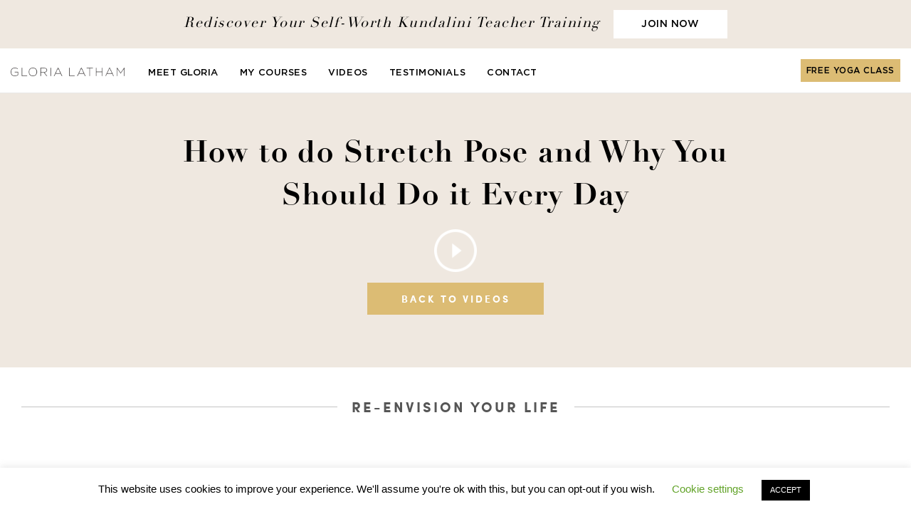

--- FILE ---
content_type: text/css; charset=UTF-8
request_url: https://glorialatham.com/wp-content/themes/glorialatham-v2/css/custom.css?ver=6.6.4
body_size: 7720
content:
@media (max-height: 768px) and (max-width: 1366px)
{



}

@media (min-width: 1281px) and (max-width: 1366px)
{

}

@media only screen and (min-width: 1800px)
{

.RtrtPg_Des h2 { min-height: 90px; }
.RtrtPg_Des p { min-height: 100px; }




}
@media only screen and (min-width: 1441px)
{
/*.StrtHreMetSctn { margin-top: -250px;  }*/

.RtrtPg_Des h2 { min-height: 132px; }
.RtrtPg_Des p { min-height: 117px; }


}

@media only screen and (max-width: 1440px)
{

  .HmeBnrImgDiv img { /*height: auto;*/ }
  /*.StrtHreMetSctn { margin: -100px 0 0; }*/
  .HmeBnrWrp02 { top: 375px; }
  .HmeBnrWrp02 .HmeBnrRow h1 { font-size: 40px; }
  .HmeBnrWrp02 .HmeBnrRow h1 span { font-size: 40px; }
  .HmeBnrWrp02 .HmeBnrRow h1 strong { font-size: 14px; letter-spacing: 2.5px; max-width: 350px; }


  /* Retreat Page */
  .RtrtPg_MainDiv ul li { width: 50%; }


}

@media only screen and (max-width: 1380px)
{
  .NewLogo { max-width: 215px; margin: 11px 32px 0 0; }
  /*.NewNavGlria ul li { margin: 0 17px; }
  .NewNavGlria ul li:first-child { margin-right: 42px; }*/

.NewNavGlria ul li { padding: 0 20px; }

}

@media only screen and (max-width: 1280px)
{
  /* Header Responsive */
  .GlriaPtntl h2 { margin-right: 15px; }
  .NewLogo { max-width: 160px; margin: 7px 18px 0 0; }
  .MainNewHdr { padding: 15px; }
  .NewNavGlria { padding: 8px 0 0; }
  .NewNavGlria ul li { padding: 0 15px; }
  .NewNavGlria ul li a { font-size: 13px; }
  .NewNavGlria ul li.menu-item-has-children { padding-right: 28px; }
  /*.NewNavGlria ul li { margin: 0 12px; }
  .NewNavGlria ul li:first-child { margin-right: 27px; }
  .NewNavGlria ul li a { font-size: 13px; }*/
  .OnlineTrngBtnNew a { font-size: 12px; width: 140px; height: 32px; line-height: 32px; }
  .sub-menu { top: 40px; }

  /* Home Page Banner */
.HmeBnrWrp { max-width: 900px; }
.HmeBnrRow { max-width: 600px; margin: 0; }
  .HmeBnrRow h1 { margin: 0; font-size: 40px;  }
  .HmeBnrRow h1 span { font-size: 40px; }
  .HmeBnrRow h1 strong { font-size: 15px; }
  .ScrollDown { width: 35px; bottom: 5px; }
  .ScrollDown span { height: 35px; width: 35px; line-height: 33px; }
  .ScrollDown span i { padding: 1px 0 0 1px; font-size: 30px; }

.OnlineTrngDiv { padding-bottom: 50px; }
  .OnlineTrngPic { max-width: 50%; margin: 0; }
  .OnlineTrngText { max-width: 50%; }
  .OnlineTrngText h2 { font-size: 50px; }
  .OnlineTrngText h3 { font-size: 36px; }
  .OnlineTrngText p { font-size: 16px; line-height: 30px; }


  .GlriaNewPrgrmIcnDiv { margin: 0; padding: 70px 0 100px; }

  .RtrtBlockTxt h3 { font-size: 28px; }
  .RtrtBlockTxt p { font-size: 16px; }
  .RtrtBlockBtn ul li { padding: 0 15px; }
  .RtrtBlockBtn ul li a { letter-spacing: 2px; }
  .RtrtBlockBtn ul li h5 { font-size: 16px; }

  .AwrnsLft h2 { font-size: 32px; }

  .SignUpDiv_Cws { padding: 70px 0; }


/* Blog Detail Page */
.BlogDtlTxtInnr { padding: 0 100px; }





/* Footer */
.FtrAdd { max-width: 960px; background-position: right; padding: 15px 130px 15px 50px; text-align: left; }
.FtrAdd ul { width: 345px; }
.FtrAdd ul li h2 { font-size: 18px; }
.FtrAdd ul li:first-child { width: 100%; }
.FtrAdd ul li:last-child { width: 100%; }
.FtrAdd input[type="submit"] { width: 150px; }





}

@media only screen and (max-width: 1279px)
{
   /* Program Retreat Cover Page */

   .RtrtPg_Cntnr { padding: 0 15px; margin-bottom: 70px; }

   .RtrtPg_SecDiv:before { width: 100%; }
  .rectangle_right { position: relative; left: 0; right: 0; top: 0; width: 330px; float: none;
   margin: 0 auto 0; clear: both; }







}

@media (min-width: 992px) and (max-width: 1279px)
{
/*.HmeBnrWrp { left:70px;}*/


}

@media (min-width: 992px) and (max-width: 1199px)
{

.NewNavGlria ul li.menu-item-has-children a:before { right: -15px; }
.GlriaNewPrgrmIcn ul li { width:25%; }

/********* About page *********/

.AboutScndDesDiv { padding: 49px 0; }
.AboutThrdDesDiv h2 { font-size: 38px; }
.AbtSlfMstryFullDes { padding: 0 15px }

.AbtPrsnlBrkThrg h2 { font-size: 38px; margin-bottom: 50px; }

.AbtWhtsIncldeRow { padding: 50px 40px; }
.AbtWhtsIncldeRow h2 { font-size: 38px; margin-bottom: 60px; }

.AbtDstntnTrningRow { padding: 40px 30px; }
.AbtDstntnTrningRow h3 { margin-bottom: 60px; font-size: 38px; }

.HomeLstUpdtNew { padding: 36px 0 80px 0;}
.HomeLst_Div h3 { font-size: 28px; }

.AbtCnctDiv { padding: 60px 0; }

.CuriosAbtSctn { padding: 60px 0; }
.CuriosAbtSctn h3 { font-size: 38px; margin-bottom: 60px; }

.CuriosAbtDes,
.BuzzPge .CuriosAbtSctn ul li:nth-child(2n) .CuriosAbtDes { padding: 100px 15px 91px 75px;  }
.CuriosAbtDes:before { left: 9px; top: 101px; height: 50px; width: 50px; font-size: 88px; line-height: 100px;}
.CuriosAbtDes p { font-size: 22px; }

.CuriosAbtSctn ul li { margin-bottom: 50px; }
.CuriosAbtSctn ul li:nth-child(2n) .CuriosAbtDes,
.BuzzPge .CuriosAbtSctn ul li .CuriosAbtDes { padding: 100px 15px 91px 75px; }
.CuriosAbtSctn ul li:nth-child(2n) .CuriosAbtDes::before { left: 9px; }


/********* Buzz Page *********/

.BuzzTopSctn { margin-bottom: 50px; }
.BuzzTopRgtRow { padding: 100px 15px 91px 65px; }
.BuzzTopRgtRow::after { left: 9px; top: 101px; height: 50px; width: 50px; font-size: 88px; line-height: 100px; }
.BuzzTopRgtRow p { font-size: 22px; }


.BuzzPopUp { padding: 92px 50px 30px; }
.BuzzPopDes { padding: 0 15px 0 65px; }
.BuzzPopDes p { font-size: 20px; }
.BuzzPopDes p::before { height: 50px; width: 50px; font-size: 88px; line-height: 100px; left: -65px;}
.BuzzPopUpDes h3 { font-size: 17px; margin: 0; }

/*********** Start Here Page ***********/

.StrtHrelstSctn ul li { padding: 50px 30px; }
.StrtHrelstRow h2 { font-size: 25px; }
.StrtHrelstRow h3 { font-size: 25px; }
.StrtHrelstRow ol li { padding: 0; }

/********* Contact Page *********/

.ContctPg { padding: 50px 0; }
.CntctLft { padding: 0; }
.CntctLft h1 { margin: 0 0 15px 0; }
.CntctLft h2 { font-size: 50px; }



}




@media only screen and (max-width: 991px)
{

.nav-up .GlriaNewHeadr { top: -68px; }

.GlriaWhte { padding:20px; }
.MblHdrRgt { float:right; margin-top:0;}


.NewLogo { max-width:178px; margin:0;}
.NewLogo img { width:100%; }
.MblHdrNav { float:left; width:100%; padding:50px 0 0; display:none; position:absolute; top:129px; background:#fff; height:100vh; left:0; z-index:999; }

.GlriaPtntl_MblMenu { margin-bottom: 40px; padding:14px 15px; }

/* Icon 2 */
#nav-icon2 {
  width: 30px;
  height: 20px;
  position: relative;
  -webkit-transform: rotate(0deg);
  -moz-transform: rotate(0deg);
  -o-transform: rotate(0deg);
  transform: rotate(0deg);
  -webkit-transition: .5s ease-in-out;
  -moz-transition: .5s ease-in-out;
  -o-transition: .5s ease-in-out;
  transition: .5s ease-in-out;
  cursor: pointer;
  float:right;
}

#nav-icon2 {}

#nav-icon2 span {
  display: block;
  position: absolute;
  height: 2px;
  width: 50%;
  background: #000;
  opacity: 1;
  -webkit-transform: rotate(0deg);
  -moz-transform: rotate(0deg);
  -o-transform: rotate(0deg);
  transform: rotate(0deg);
  -webkit-transition: .25s ease-in-out;
  -moz-transition: .25s ease-in-out;
  -o-transition: .25s ease-in-out;
  transition: .25s ease-in-out;
}
#nav-icon2 span:nth-child(even) {
  left: 50%;
  border-radius: 0;
}

#nav-icon2 span:nth-child(odd) {
  left:0px;
  border-radius: 90;
}

#nav-icon2 span:nth-child(1), #nav-icon2 span:nth-child(2) {
  top: 0px;
}

#nav-icon2 span:nth-child(3), #nav-icon2 span:nth-child(4) {
  top: 8px;
}
#nav-icon2 span:nth-child(5), #nav-icon2 span:nth-child(6) {
  top: 16px;
}

#nav-icon2.open span:nth-child(1),#nav-icon2.open span:nth-child(6) {
  -webkit-transform: rotate(45deg);
  -moz-transform: rotate(45deg);
  -o-transform: rotate(45deg);
  transform: rotate(45deg);
}

#nav-icon2.open span:nth-child(2),#nav-icon2.open span:nth-child(5) {
  -webkit-transform: rotate(-45deg);
  -moz-transform: rotate(-45deg);
  -o-transform: rotate(-45deg);
  transform: rotate(-45deg);
}

#nav-icon2.open span:nth-child(1) {
  left: 2px;
  top: 7px;
}

#nav-icon2.open span:nth-child(2) {
  left: calc(50% - 5px);
  top: 7px;
}

#nav-icon2.open span:nth-child(3) {
  left: -50%;
  opacity: 0;
}

#nav-icon2.open span:nth-child(4) {
  left: 100%;
  opacity: 0;
}

#nav-icon2.open span:nth-child(5) {
  left: 1px;
  top: 16px;
}

#nav-icon2.open span:nth-child(6) {
  left: calc(50% - 5px);
  top: 16px;
}

#nav-icon2 small { display:block; text-align:center; margin:31px 0 0; font-size:16px; color:#3e3935; text-transform:uppercase; font-weight:700;  }

.GlriaNewNavigation { width:100%;  margin-bottom:40px; padding:0; text-align:center; position:relative; }
/*.GlriaNewNavigation:before { content:""; position:absolute; bottom:0; left:0; right:0; margin:0 auto; max-width:234px; border-bottom:1px solid #979797; }*/
.GlriaNewNavigation ul li { margin:0 0 20px; width:100%; position: relative; float: left; }
/*.GlriaNewNavigation ul li:last-child { margin:0;}*/
.GlriaNewNavigation ul li a { font-family: GothamMedium; font-size: 18px; line-height: 13.6px;  letter-spacing: 0.69px; color:#000; text-decoration:none; text-transform: uppercase; display: inline-block; position: relative; }

.GlriaNewNavigation ul li.menu-item-has-children a:before
{ content: '\f107';
  position: absolute;
  top: 0;
  right: -22px;
  font-family: 'FontAwesome';
  font-size: 20px;
  height: 15px;
  line-height: 15px;
  color: #000;
  transition:all 0.4s ease-in-out 0s; -moz-transition:all 0.4s ease-in-out 0s; -ms-transition:all 0.4s ease-in-out 0s; -o-transition:all 0.4s ease-in-out 0s; -webkit-transition:all 0.4s ease-in-out 0s;
}

.GlriaNewNavigation ul li.menu-item-has-children.expanding a { color: #dcbc74; }

.nav-up .GlriaNewNavigation ul li.menu-item-has-children.expanding a:before,
.GlriaNewNavigation ul li.menu-item-has-children.expanding a:before {
 transform: rotate(90deg);
 -webkit-transform: rotate(90deg);
  color: #dcbc74; }



/*.GlriaNewNavigation ul li a:hover { color:#dcbc74; }*/

.GlriaNewNavigation ul li:last-child a { border:0; border-radius:0; height:auto; width:auto; line-height:normal; text-align:center; }
.GlriaNewNavigation ul li ul.sub-menu li a:before { display:none; }
.GlriaNewNavigation ul li:last-child a:hover { background:none; border:0;  }

.sub-menu { position: relative; left: 0; right: 0; top: 0; text-align: center; width: 100%; opacity: 1; visibility: visible; display: none; float: left; transition: none; padding:12px 0 0; }
.nav-up .sub-menu { top: 0; border: 0; }

.GlriaNewNavigation ul li ul.sub-menu li { margin: 0 0 5px; }
.GlriaNewNavigation ul li ul.sub-menu li a { font-size: 14px; letter-spacing: 0.54px; color: #000 !important; }


.GlriaNewNavigation ul li.menu-item-has-children .caretbox { display: none;}


.NewNavRgt { width: 100%; text-align: center; margin-bottom: 30px; }
.OnlineTrngBtnNew a { font-size: 16px; letter-spacing: 0.55px; width: 200px; height: 38px; line-height: 40px; }

.GlriaSclDiv { width: 100%; text-align: center; position: relative; top: 0; right:0; transform: translateY(0); }
.GlriaSclDiv ul li { display: inline-block; float: none; margin:0 5px; }
.GlriaSclDiv ul li a { font-size: 20px; }

.WhoIAm { padding: 50px 0 0; margin-bottom: 0; }
.WhoIAm h2 { font-size: 34px; }
.WhoIAm h3 { font-size: 20px; }
.WhoIAm span { margin-bottom: 40px; }
.WhoIAm p { font-size: 20px; }
.WhoIAm p:before { left: 0; }
.WhoIAm_StrtHere { margin-bottom: 40px; }
.WhoIAm a.GetStart { margin-bottom: 15px; }

.mfp-image-holder .mfp-close,
.mfp-iframe-holder .mfp-close { right: 0; }

.OnlineTrngPic { max-width: 100%; padding: 0 100px; }
.OnlineTrngText { max-width: 321px; float: none; margin: 0 auto; clear: both; }
.OnlineTrngText h2 { font-size: 48px; line-height: 52px; padding: 0 20px 15px; }
.OnlineTrngText h3 { font-size: 30px; padding-bottom: 20px; }
.OnlineTrngText p { font-size: 15px; line-height: 24px; padding-bottom: 25px; }
.OnlineTrngText a { height: 40px; line-height: 40px; width: 256px; }


.GlriaNewPrgrmIcnDiv { padding: 35px 0 80px; }
.GlriaNewPrgrmIcnDiv h2 { margin-bottom: 80px; }
.GlriaNewPrgrmIcnDiv ul li { padding: 0 20px; }
/*.RtrtBtn a { height: 55px; line-height: 55px; border-radius: 35px; letter-spacing: 2px; width: 200px; }*/



.RtrtSec { padding: 50px 0 0; }
.RtrtTopText h2 { font-size: 30px; }
.RtrtTopText p { font-size: 15px; line-height: 24px; }

.RtrtBkgrndDiv { margin-top: 200px; padding-bottom: 45px; }

.RtrtBlockTxtMain { padding: 0 18px 77px; }
/*.page-id-41 .RtrtBlockTxtMain { padding-bottom: 205px; }*/
.RtrtDiv { margin-bottom: 0; }
  .RtrtDiv .row { margin: 0 -9px; }
  .RtrtDiv ul li { padding: 0 9px; margin-bottom: 40px; }

.RtrtBlockTxt img { margin: 0 auto 20px; width: 67px; height: auto; }
  .RtrtBlockTxt h3 { font-size: 26px; line-height: 36px; letter-spacing: 0.87px;}
  .RtrtBlockTxt p { text-align: center; font-size: 15px; line-height: 24px; }

.RtrtBlockBtn { padding: 0; border: 0; }
  .RtrtBlockBtn ul { flex-direction:column-reverse; }
  .RtrtBlockBtn ul li { width: 100%; max-width: 100%; padding: 28px 0; border:0; border-top: 1px solid #979797; margin: 0;}
  .RtrtBlockBtn ul li h4 { font-size: 14px; letter-spacing: 3px; line-height: normal; }
  .RtrtBlockBtn ul li a { height: 40px; line-height: 40px; width: 200px; letter-spacing: 2.1px; }

.RtrtBlockBtn_Blog ul li { margin: 0; }

.TstimonialsSlidr { padding:25px 0; /*min-height:430px;*/}
  .TstimonialsSlidr .slick-prev { left:0;}
  .TstimonialsSlidr .slick-next { right:0;}
  .TstiImg { float:none; margin:0 auto 10px; }
  .TstiDtl { float:left; width:100%; text-align:center;}
  .TstiDtl p { max-width:500px; margin:0 auto; font-size:18px;}

.AwrnsDiv { padding: 40px 0; }
  .AwrnsLft { padding: 0 30px 0 0; }
  .AwrnsLft h2 { font-size: 30px; line-height: 41px; padding-bottom: 24px; }
  .AwrnsLft p { font-size: 18px; line-height: 30px; }

  .AwrnsRight { padding: 0 0 0 30px; }
  .AwrnsRight p { font-size: 15px; line-height: 24px; }

.SignUp_Cws h2 { font-size: 50px; }
.SignUp_Cws h3 { font-size: 36px; }
.SignUp_Cws h4 { font-size: 17px; }


/* Blog Page */
.Sticky { top: 61px; }
.nav-down .Sticky { top: 129px; }
.nav-scUp .Sticky { top: 129px; }
.RtrtBlockTxt { /*min-height: 240px;*/ }
.RtrtBlockTxtMain_Blog .RtrtBlockTxt h3 { font-size: 22px; line-height: 32px; }
.RtrtBlockBtn_Blog ul li h5 { font-size: 12px; line-height: 2.4; }

/* Blog Detail Page */
.BlogDtlDiv { margin-top: -170px; }
.BlogDtlTxt h1 { font-size: 30px; line-height: 38px; }

.WhatYouNeed h2 { width: 215px; }
.WhatYouNeed h3 { width: 215px; }


/* Program Retreat Cover Page */

.VctnBnrTxt { max-width: 500px; }
.VctnBnrTxt h2 { font-size: 30px; }

.RtrtPg_SecDiv { padding: 17px 0 30px; }
.RtrtPg_SecDiv:before { top: 0; height: 100%; }

.RtrtPg_Cntnr { width: 100%; }

.RtrtPg_MainDiv .row { margin: 0 -7px; }
.RtrtPg_MainDiv ul li { padding: 0 7px; margin-bottom: 14px; }

.RtrtPg_Des a { font-size: 12px; width: 148px; }

.NewCvrTstmnl { padding: 30px 0 50px; }
.NewCvrTstmnl ul li { flex-wrap: wrap; }
.NewCvrTstmnl ul li .CvrTstmnlImgSec { width: 100%; }
.NewCvrTstmnl ul li .NewCvrTstmnl_Img { margin-bottom: 20px; }
.NewCvrTstmnl ul li .NewCvrTstmnl_Img_BtmTxt { clear: both; margin: 0 auto 25px; }
.NewCvrTstmnl ul li .NewCvrTstmnl_Img_BtmTxt h2 { font-size: 16px; letter-spacing: 2.82px; padding-bottom: 15px; }
.NewCvrTstmnl ul li .NewCvrTstmnl_Img_BtmTxt p { font-size: 15px; line-height: 24px; }

.NewCvrTstmnl ul li .NewCvrTstmnl_Text { width: 100%; margin: 0; }

.Chloe { margin: 80px auto 50px; }

/* Video Detail Page */
.PdngTop192px { padding-top: 129px; }
.VideoDtl { padding: 0 28px; }
.VideoDtl h1 { font-size: 30px; padding: 0 25px 25px; }




/* Footer Responsive Start */
.Ftr { overflow: hidden; padding: 40px 0 50px; }
.InstagramFollow { margin-bottom: 20px; padding: 0 20px; }
.InstagramFollow .row { margin: 0 -3px; }
.InstagramFollow h2 { margin-bottom: 23px;}
.InstagramFollow ul li { padding: 0 3px; }

.FtrNewNav { margin-bottom: 15px; }
.FtrNewNav ul li:last-child { margin-top: 16px; display: block; }
.GloriaRights { margin-bottom: 15px; padding: 0; }
.GloriaRights p { max-width: 318px; margin: 0 auto; }

.FtrLinks { text-align:center; margin:10px 0;}

.FtrLinks ul { float:none;}
.GloriaRights { text-align:center;}

/* Inno */
/*********** Start Here Page ***********/

.DestinySec { padding: 80px 0 80px; }

.StrtHreMetSctn { margin: 0; }
.StrtHreMetRow { padding: 30px 5px; }
.StrtHreMetRow h1 { font-size: 30px; line-height: 41px; margin-bottom: 19px; }
.StrtHreMetRow h2 { font-size: 18px; line-height: 30px; margin-bottom: 10px; }
.StrtHreMetRow p { font-size: 15px; line-height: 24px; letter-spacing: 0.13px; margin-bottom: 20px; }


.StrtHrelstSctn ul li { padding: 54px 22px 45px; width: 100%; /*min-height: 638px;*/ }
.StrtHrelstSctn ul li:nth-child(3) { background-color: #efe8e0;  }
.StrtHrelstSctn ul li:last-child { background-color: #f8f7f3; }
.StrtHrelstRow h2 { font-size: 26px; line-height: 36px; letter-spacing: 0.87px; margin-bottom: 29px;}
.StrtHrelstRow h3 {  font-size: 26px; line-height: 36px; letter-spacing: 0.87px; }
.StrtHrelstRow p { font-size: 15px; line-height: 24px; letter-spacing: 0.13px; margin-bottom: 20px; }

.StrtHrelstRow ol li { padding: 0; }
.StrtHrelstRow ol li:last-child { background-color: transparent; }

.LookingCmnunityDiv { padding: 40px 10px 26px; }
.LookingCmnunityDiv h2 { font-size: 26px; line-height: 36px; letter-spacing: 0.87px; margin-bottom: 24px; }
.LookingCmnunityDiv h3 { font-size: 18px; letter-spacing: 0.25px; margin-bottom: 33px; }
.LookingCmnunityDiv ul li { width: 100%; margin: 0; padding: 29px 0; border: 0; border-bottom: 1px solid #979797;  }
.StrtHreWelcmGlria { padding: 54px 0 12px; }
.StrtHreWelcmGlria h2 { font-size: 26px; line-height: 36px; letter-spacing: 0.87px; margin-bottom: 80px; }
.StrtHreWelcmGlria p { font-size: 15px; line-height: 24px; letter-spacing: 0.13px;  }

/********* Contact Page *********/

.ContctPg { padding: 25px 0 40px; }
.CntctLft { padding: 0; margin: 0 0 30px; }
.CntctLft h1 { font-size: 65px; margin: 0 0 5px 0; }
.CntctLft h2 { font-size: 40px; line-height: 64px; margin-bottom: 21px; }
.CntctLft p { font-size: 16px; line-height: 24px; letter-spacing: 2.82px; }
.CntctRgt { padding: 0; }
.CntctRgt .gform_footer { text-align: center; }

/********* Gallery Slider Page *********/

.GallerySldrPg { padding: 40px 0 0; }
.GallerySldrPg h1 { font-size: 30px; line-height: 41px; letter-spacing: 1px; margin-bottom: 24px; }
.GallerySldrPg p { font-size: 15px; line-height: 24px; letter-spacing: 0.13px; margin-bottom: 30px; }
.GallerySldrDiv .flexslider { border: 0; }
.GallerySldrDiv { padding: 0 0 18px }
.GallerySldrDiv #slider .flex-direction-nav a { background: none }
.GallerySldrDiv #slider .flex-direction-nav a.flex-next { right: 0; }
.GallerySldrDiv #slider .flex-direction-nav a.flex-prev { left: 0; }
.GallerySldrDiv #slider .flex-direction-nav a.flex-next::before,
.GallerySldrDiv #slider .flex-direction-nav a.flex-prev::before { font-size: 40px; }

.GallerySldrDiv .flex-direction-nav a { width: 30px; }
/*.GallerySldrDiv #carousel .flex-direction-nav li a { opacity: 1; text-indent: 0; font-size: 0;}
.GallerySldrDiv .flex-direction-nav a:before {}*/


/* Blog Detail Page */
.BlogDtlTxtInnr { padding:0; }
.WhatYouNeed h2 { font-size: 16px; }
.WhatYouNeed h3 { font-size: 16px; }
.SharePost ul li { margin: 0 5px; }

/* 20 March 2020 */
.RtrtBkgrndDiv_Hp { margin: 50px 0 0; }

}

@media (min-width: 768px) and (max-width: 991px)
{

.GlriaPtntl h2 { font-size: 16px; margin-right:35px; }
.GlriaPtntl a { width:180px; }
.MainNewHdr { padding:15px; }

.GlriaNewPrgrmIcn ul li { width:25%;}

/* Inno */
/********* About page *********/

.AboutScndDesDiv { padding: 49px 0; }
.AboutThrdDesDiv { padding: 45px 0 23px; }
.AboutThrdDesDiv h2 { font-size: 34px; margin-bottom: 30px; }
.AboutThrdDesDiv p { margin-bottom: 15px; }

.AboutSelfMystrySctn { padding: 40px 0; }
.AboutSelfMystrySctn h2 { font-size: 30px; margin-bottom: 30px; }

.AbtSlfMstryFullDes { padding: 0 15px }
.AbtSlfMstryFullDes p { font-size: 16px; margin-bottom: 15px;  }

.AbtPrsnlBrkThrg { padding: 40px 0; }
.AbtPrsnlBrkThrg h2 { font-size: 34px; margin-bottom: 40px; }
.AbtPrsnlBrkThrg p { font-size: 16px; margin-bottom: 25px; }

.AbtWhtsIncldeRow { padding: 40px 30px; }
.AbtWhtsIncldeRow h2 { font-size: 34px; margin-bottom: 40px; }
.AbtWhtsIncldeRow p { font-size: 16px; }

.AbtDstntnTrning { padding: 60px 0; }
.AbtDstntnTrningRow { padding: 40px 30px; }
.AbtDstntnTrningRow h2 { font-size: 50px; }
.AbtDstntnTrningRow h3 { font-size: 34px; margin-bottom: 40px;}
.AbtDstntnTrningRow p { font-size: 16px; margin-bottom: 15px; }

.HomeLstUpdtNew { padding: 20px 0;}
.HomeLstUpdtNew ul li { margin-bottom: 45px;  }
.HomeLst_Div h3 { font-size: 24px; height: auto; }

.AbtCnctDiv { padding: 40px 0; }
.CuriosAbtSctn h2 { font-size: 50px; }

.CuriosAbtSctn { padding: 60px 0; }
.CuriosAbtSctn h3 { font-size: 34px; margin-bottom: 40px; }

.CuriosAbtDes,
.BuzzPge .CuriosAbtSctn ul li:nth-child(2n) .CuriosAbtDes { padding: 35px 15px 35px 65px;  }
.CuriosAbtDes:before { left: 9px; top: 40px; height: 50px; width: 50px; font-size: 88px; line-height: 100px;}
.CuriosAbtDes p { font-size: 18px; }

.CuriosAbtSctn ul li { margin-bottom: 50px; }
.CuriosAbtSctn ul li:nth-child(2n) .CuriosAbtDes,
.BuzzPge .CuriosAbtSctn ul li .CuriosAbtDes { padding: 35px 15px 35px 65px; }
.CuriosAbtSctn ul li:nth-child(2n) .CuriosAbtDes::before { left: 9px; }


/******** Buzz Page *******/

.BuzzTopSctn { margin-bottom: 50px; }
.BuzzTopRgtRow { padding: 35px 15px 35px 65px; margin-bottom: 20px;}
.BuzzTopRgtRow::after { left: 9px; top: 40px; height: 50px; width: 50px; font-size: 88px; line-height: 100px; }
.BuzzTopRgtRow p { font-size: 20px; margin-bottom: 15px; }
.BuzzTopRgt h2 { font-size: 15px; }

.BuzzPge .CuriosAbtSctn ul li .CuriosAbtDes p { margin-bottom: 15px; }
.CuriosAbtImg img { margin-bottom: 20px; }
.CuriosAbtImg h4 { font-size: 15px; }

.BuzzPopUp { padding: 92px 30px 30px; }
.BuzzPopDes { padding: 0 15px 0 65px; }
.BuzzPopDes p { font-size: 18px; }
.BuzzPopDes p::before { height: 50px; width: 50px; font-size: 88px; line-height: 100px; left: -65px;}
.BuzzPopUpDes h3 { font-size: 17px; margin: 0; }
.BuzzPopUpDes p { font-size: 15px; margin-bottom: 30px; }
.BuzzPopUpDes h2 { font-size: 20px; margin: 0}



}

@media only screen and (max-width: 767px)
{
.HmeBnrWrp {     align-items: center;}
.GlriaPtntl { text-align:left;}
.GlriaPtntl h2 { width:215px; font-size:14px; text-align:left; margin:0; }
.GlriaPtntl a { width:95px; font-size:11px; float:right;  }

.HmeBnrImgDiv { height: auto !important; padding-top: 129px; }
.HmeBnrImgDiv img { display: none; }
.HmeBnrImgDiv img.MblBnrImg { display: block; height: auto; }

.HmeBnrWrp { max-width: 100%; width: 100%; float: left; margin: 0; position: relative; top: 0;
 padding: 24px 35px 0; transform: translateY(0); -moz-transform: translateY(0); opacity: 1; visibility: visible; background: #fff;}
 .page-id-41 .HmeBnrWrp { padding-bottom: 0; }
 .page-id-41 .HmeBnrRow { border: 0; }
 .HmeBnrRow { width: 320px; float: none; margin: 0 auto; }
.HmeBnrRow h1 { font-size: 60px; color: #000; }
.HmeBnrRow h1 span { font-size: 40px; color: #000; padding-bottom: 15px; padding-left: 0; }
.HmeBnrRow h1 strong { font-size: 16px; color: #000; line-height: 24px; letter-spacing: 2.82px; padding-bottom: 25px; padding-left: 0; }
.HmeBnrRow a { margin-left: 0; }
.ScrollDown {display: none;}

.HmeBnrRow h2 { color: #000; max-width: 100%; padding-left: 0; font-size: 18px; }


.WhoIAm { padding: 0 15px; }
.WhoIAm h2 { font-size: 30px; line-height: 41px; letter-spacing: 1px; padding-bottom: 22px; width: 276px; margin: 0 auto; }
.WhoIAm h3 { font-size: 18px; line-height: 30px; width: 275px; margin: 0 auto; }
.WhoIAm p { font-size: 18px; line-height: 30px; letter-spacing: 0.25px; padding: 80px 0 65px; margin-bottom: 25px; }
.OnlineTrngDiv { padding-top: 40px; }
.OnlineTrngPic { padding: 0 20px 20px; }

.GlriaNewPrgrmIcnDiv h2 { font-size: 16px; line-height: 24px; letter-spacing: 2.82px; width: 319px; margin: 0 auto 70px; }


.GlriaNewPrgrmIcnDiv ul { display: block; width: 100%; float: left; }
.GlriaNewPrgrmIcnDiv ul li { width: 100%; float: left; margin-bottom: 30px;}
.GlriaNewPrgrmIcnDiv ul li:last-child { margin-bottom: 0; }

.GlriaNewPrgrmIcnDiv ul li:first-child img { width: 130px; }
.GlriaNewPrgrmIcnDiv ul li:nth-child(2) img { width: 194px; }
.GlriaNewPrgrmIcnDiv ul li:nth-child(3) img { margin: 0; }
.GlriaNewPrgrmIcnDiv ul li:nth-child(4) img { width: 91px; }

.RtrtSec { padding: 40px 0 0; }
.RtrtTopText h2 { width: 326px; margin: 0 auto; }
.RtrtBkgrndDiv { margin-top: 180px; }
.RtrtDiv ul { width: 100%; float: left; text-align: center; display: block;}
.RtrtDiv ul li { max-width: 400px; float: none; display: inline-block; padding: 0; }
.RtrtBlockTxt h3 { min-height: 0; }
.RtrtBlockBtn ul li { padding: 20px 0; }


.TstiDtl p { font-size: 20px; line-height: 30px; max-width: 248px; }
.TstiDtl small { font-size:16px; text-transform: none;}
.slick-next, .slick-prev { height:70px;}
.TstimonialsSlidr .slick-prev,
.TstimonialsSlidr .slick-next { top: 225px; }
.TstimonialsSlidr .slick-prev {}
.TstimonialsSlidr .slick-next {}

.AwrnsLft { padding: 0 0 30px; max-width: 100%; border: 0; border-bottom: 2px solid #979797; margin-bottom: 30px; }


.AwrnsRight { padding: 0; max-width: 100%; border: 0; text-align: center; }

.SignUpDiv_Cws { padding: 30px 0 50px; }
.SignUp_Cws h3 { font-size: 30px; line-height: 41px; padding-bottom: 18px; }
.SignUp_Cws h4 { font-size: 16px;}

.SignUp_Cws ul { width: 300px; max-width: 100%; float: none; margin: 0 auto; display: flex; flex-wrap: wrap; }
.SignUp_Cws ul li { width: 100%; float: left; padding: 0; margin-bottom: 18px; }
.SignUp_Cws input[type="submit"] { height: 40px; line-height: 40px; letter-spacing: 2px; width: 300px; display: inline-block; }

/* Blog Page */
.HmeBnrWrp { padding-bottom: 0; }
.HmeBnrRow { border-bottom: 1px solid #979797;}
/*.page-id-41 .RtrtBlockTxtMain { padding-bottom: 160px; }*/
.RtrtBlockTxtMain { padding-bottom: 20px; }
.RtrtBlockTxtMain_Blog .RtrtBlockTxt p { text-align: left; }

.RtrtBlock { box-shadow: 0 0px 5px 0 rgba(0, 0, 0, 0.1); }

.RtrtBlockBtn_Blog { position: relative; width: 100%; bottom: 0; }

.RtrtBlockBtn_Blog { padding: 0; border: 0; }
  .RtrtBlockBtn_Blog ul { flex-direction:column-reverse; }
  .RtrtBlockBtn_Blog ul li { width: 100%; max-width: 100%; padding: 18px 0; border:0; border-top: 1px solid #979797; margin: 0; height: auto; line-height: normal;}
  .RtrtBlockBtn_Blog ul li:last-child { border: 0; padding-top: 0; }
  .RtrtBlockBtn_Blog ul li h4 { font-size: 14px; letter-spacing: 3px; line-height: normal; }
  .RtrtBlockBtn_Blog ul li a { height: 40px; line-height: 40px; width: 200px; letter-spacing: 2.1px; }

.RtrtBlockBtn_Blog ul li a { height: auto; line-height: normal; letter-spacing: 2.5px; width: auto; }

/* Program Retreat Cover Page */

.AwrnsRight ul {/* width: 270px;*/ padding: 0 40px; margin: 0 auto; text-align: left;}
.AwrnsRight ul li { font-size: 15px; }

.VctnBnrTxt { position: relative; top: 0; transform: translateY(0); }
.VctnBnrTxt h2 { font-size: 26px; line-height: 36px; letter-spacing: 0.87px; }
.VctnBnrTxt h2 p { font-size: 15px; line-height: 33px; letter-spacing: 0.12px; }


.RtrtPg_MainDiv { margin-bottom: 20px; padding-bottom: 0;}
.RtrtPg_MainDiv ul li { width: 100%; }
.RtrtPg_MainDiv ul li:last-child { margin-bottom: 25px; }

.RtrtPg_Des { padding: 10px 0 15px; }
.RtrtPg_Des h2 { min-height: 0; }

.RtrtPg_Des a { height: 40px; line-height: 40px; font-size: 11px; }
.RtrtPg_Des p { line-height: 22px; }

.rectangle_right h2 { font-size: 26px; margin-bottom: 30px;  }
.rectangle_right h2 span { letter-spacing: 0.87px; margin-top: 20px; }
.rectangle_right input[type="submit"] { width: 100%; }

.NewCvrTstmnl .container { padding: 0; }
.NewCvrTstmnl ul li .CvrTstmnlImgSec { padding: 0 15px; }
.NewCvrTstmnl ul li .NewCvrTstmnl_Text { padding: 28px 30px 70px; position: relative; }

/*.NewCvrTstmnl ul li .NewCvrTstmnl_Text:before { content: ""; width: 100%; height: 100%; top: 2px; background: red; position: absolute; left: 0; right: 0; z-index: -1; }*/

.NewCvrTstmnl ul li .NewCvrTstmnl_Text span { height: 63px; line-height: 63px; width: 63px; float: none; margin: 0 auto 25px; display: block; }
.NewCvrTstmnl ul li .NewCvrTstmnl_Text p { font-size: 18px; line-height: 30px; }

.Chloe { padding: 0 35px 47px; }
.Chloe span { height: 166px; line-height: 166px; width: 166px; }
.Chloe h2 { font-size: 16px; line-height: normal; padding-bottom: 25px; }

.Chloe small { height: 63px; line-height: 63px; width: 63px; float: none; margin: 0 auto 25px; display: block; }
.Chloe p { font-size: 18px; line-height: 30px; }

.CTA { padding: 30px 0; }
.CTA h2 { font-size: 30px; padding-bottom: 20px; }
.CTA p { font-size: 15px; line-height: 28px; padding-bottom: 20px; width: 100%; }



.RtrtVideoSec { padding:30px 0 50px; }
.RtrtVideoSec:before { height: 200px; }
.RtrtVideoSec .slick-dots { bottom: -30px; }

.RtrtVideoSec h2 { font-size: 30px; }
.RtrtVideoSec p { font-size: 15px; line-height: 33px; padding-bottom: 35px; }

.RtrtVideo a { height: 65px; width: 65px; }
.RtrtVideoSec .slick-next,
.RtrtVideoSec .slick-prev { display: none !important;  }

.Training_Path { padding: 0 25px 40px; }
.Training_Path h2 { font-size: 30px; line-height: 41px; letter-spacing: 1px; }
.Training_Path p { font-size: 15px; line-height: 33px; letter-spacing: 0.13px; }

/* Video Detail Page */
.VideoDtlDiv { padding: 29px 0 50px; }
.VideoDtl { padding: 0 15px; }
.VideoDtl h1 { font-size: 26px; line-height: 36px; letter-spacing: 0.87px; padding: 0 0 30px;}
.InnrDtlDiv { padding: 0 13px; }
.InnrDtlDiv span { margin-bottom: 30px; }
.VideoDtl p { font-size: 15px; line-height: 24px; letter-spacing: 0.13px; }
.InnrDtlDiv a.BackVideo { height: 40px; line-height: 40px; }


/* Footer Responsive Start */
.FtrAdd { display: none; }

.ButtonsDiv { padding: 20px 20px 0; }
.ButtonsDiv a { font-size: 24px; }
.Ftr { padding: 30px 0 20px; }
.InstagramFollow { margin-bottom:22px;}
.InstagramFollow h2 { font-size: 16px; letter-spacing: 2.4px; }
.InstagramFollow h2 span { width: 190px; padding: 0 10px; }
.InstagramFollow ul li { width: 50%; margin:0 -2px 6px; }

.FtrNewNav ul li { margin: 0 10px; }

/* Blog Page */
.RtrtBlockTxt { min-height: 0; }

/* Inno */
/********** About Page **********/
.AboutScndDesDiv { padding: 30px 3px; }
.AboutScndDesDiv p { font-size: 18px; }

.AboutThrdDesDiv { padding: 44px 0 35px; }
.AboutThrdDesDiv h2 { font-size: 30px; line-height: 41px; letter-spacing: 1px; margin-bottom: 28px; }
.AboutThrdDesDiv p { font-size: 15px; line-height: 24px; margin-bottom: 20px; }

.AboutSelfMystrySctn { padding: 30px 0 15px;  }
.AboutSelfMystrySctn h2 { font-size: 26px; line-height: 36px; margin-bottom: 30px; }

.AbtSlfMstryFull { flex-direction: column; }
.AbtSlfMstryFullImg { width: 100%; float: left; margin-bottom: 23px; display: block; }
.AbtSlfMstryFullDes { width: 100%; float: left; padding: 0 30px; }
.AbtSlfMstryDesRow { max-width: 100%;  }
.AbtSlfMstryFullDes p { font-size: 15px; line-height: 24px; margin-bottom: 20px; }

.AbtPrsnlBrkThrg { padding: 33px 0 10px; }
.AbtPrsnlBrkThrg h2 { font-size: 30px; line-height: 41px; margin-bottom: 26px; }
.AbtPrsnlBrkThrg p { padding: 0 5px; font-size: 15px; line-height: 24px;  margin-bottom: 25px; }

.AbtWhtsIncldeRow { margin: 0; padding: 40px 0 0; }
.AbtWhtsIncldeRow h2 { font-size: 26px; line-height: 36px; margin-bottom: 40px; }
.AbtWhtsIncldeRow p { font-size: 15px; line-height: 24px; }

.AbtDstntnTrning { padding: 30px 10px 0; background-image: none !important; background-color: #fff; }
.AbtDstntnTrningRow { padding: 0 }
.AbtDstntnTrningRow h3 { font-size: 30px; margin-bottom: 30px; }
.AbtDstntnTrningRow p { padding: 0; font-size: 15px; line-height: 24px; }

.HomeLstUpdtNew { padding: 0 0 7px; }
.HomeLstUpdtNew ul li { margin-bottom: 45px;  }
.HomeLst_Div h3 { font-size: 30px; height: auto; }


.AbtCnctDiv { padding: 38px 0; }
.AbtCnctDiv h2 { font-size: 22px; margin-bottom: 20px; }
.AbtCnctDiv p { font-size: 15px; line-height: 24px; }
.AbtCnctDiv h3 { text-align: center; }
.AbtCnctDiv .gform_body { width: 100%; margin: 0; }
.AbtCnctDiv ul { width: 100%; margin: 0; }
.AbtCnctDiv ul li { width: 100%; margin: 0 0 18px; padding: 0;}

.AbtCnctDiv .gform_footer { margin: 0; width: 100%; }


.CuriosAbtSctn { padding: 20px 0; }
.CuriosAbtSctn .container { padding: 0; }
.CuriosAbtSctn h2 { font-size: 50px; line-height: 81px; padding: 0 15px;}
.CuriosAbtSctn h3 { font-size: 30px; margin-bottom: 29px; padding: 0 15px;}
.CuriosAbtSctn ul li { margin-bottom: 50px; }
.CuriosAbtImg { width: 100%; padding: 0 15px; margin-bottom: 30px;}
.CuriosAbtImg img { margin-bottom: 30px; }
.CuriosAbtDes,
.CuriosAbtSctn ul li:nth-child(2n) .CuriosAbtDes { margin: 0; width: 100%; padding: 116px 40px 40px;}
.CuriosAbtDes:before,
.CuriosAbtSctn ul li:nth-child(2n) .CuriosAbtDes:before { top: 30px; left: 0; right: 0; margin: 0 auto; height: 63px; width: 63px; line-height: 120px; }
.CuriosAbtDes:after { display: none; }

.CuriosAbtDes p { font-size: 18px; line-height: 30px; }

.SmeTchrFrnds h4 { font-size: 26px; line-height: 36px; margin-bottom: 51px; }
.SmeTchrFrnds ul li { margin-bottom: 30px; }

/****** Buzz Page ******/
.BuzzPge { padding: 30px 0; }
.BuzzTopSctn { margin-bottom: 40px; }
.BuzzTopLftImg { width: 100%; flex-direction: column; margin-bottom: 30px;}
.BuzzTopLftImg img { width: 100%;  margin-bottom: 30px;}
.BuzzTopLftImg h2 { display: block; }
.BuzzTopSctn .row { flex-direction: column; }
.BuzzTopRgt { width: 100%; }
.BuzzTopRgtRow { margin: 0; width: 100%; padding: 116px 40px 40px; }
.BuzzTopRgtRow:after { top: 30px; left: 0; right: 0; margin: 0 auto; height: 63px; width: 63px; line-height: 120px; }
.BuzzTopRgtRow:before { display: none; }
.BuzzTopRgt h2 { display: none; }

.BuzzPge .CuriosAbtSctn ul li .CuriosAbtDes { padding: 116px 40px 0; }

.BuzzPopUp { padding: 92px 30px 40px; }

.BuzzPopUpTop { flex-direction: column;  }
.BuzzPopImg { width: 100%; }
.BuzzPge .CuriosAbtSctn ul li:nth-child(2n) .CuriosAbtDes { padding: 118px 30px 40px; width: 100%; }
.BuzzPopDes { padding: 118px 0 0; width: 100%; }
.BuzzPopDes p { font-size: 18px; }
.BuzzPopDes p::before { height: 63px; width: 63px; font-size: 88px; line-height: 113px; left: 0; top: -86px; }
.BuzzPopUpDes h3 { font-size: 17px; margin: 0; }
.BuzzPopUpDes p { font-size: 15px; margin-bottom: 30px; }
.BuzzPopUpDes h2 { font-size: 20px; margin: 0 0 12px; height: auto; line-height: normal; }

.BuzzVideosSctn { padding: 0 10px; }
.BuzzVideosSctn ul li { width: 100%; }
.BuzzVdeoLstng a { border:2.5px solid #fff; height: 60px; width: 60px; }
.BuzzVdeoLstng a:before {  border-top: 7.5px solid transparent; border-left: 12px solid white; border-bottom: 7.5px solid transparent; }

/********* Contact Page *********/
.CntctRgt ul { float: left; width: 100%; margin:0 0 10px;  }
.CntctRgt ul li { width: 100%; padding: 0; }
.CntctRgt ul li input[type="text"],
.CntctRgt ul li input[type="email"],
.CntctRgt ul li input[type="password"],
.CntctRgt ul li input[type="tel"],
.CntctRgt ul li input[type="phone"],
.CntctRgt ul li textarea { font-size: 14px; }
.CntctRgt ul li textarea { height: 150px;  }

/* Live Events Page */

.EvntsNavTop { display: none; }

.SlctOPtnMbl { width: 100%; max-width: 332px; margin: 0 auto 27px; border: 1px solid #979797; height: 50px; border-radius: 0px; cursor: pointer; position: relative; z-index: 1; font-family: 'SofiaPro-Bold'; font-size: 14px; letter-spacing: 2.47px; color: #343434; background: #fff; display: block; text-align: center; }

.SlctOPtnMbl:before { content: ""; position: absolute; right: 0; top: 0; width: 46px; height: 100%; background: #dcbc74; z-index: -1; }
.SlctOPtnMbl:after {  top: 50%; right: 15px; content: ""; height: 0; width: 36px; position: absolute; pointer-events: none; margin-top: -2px;  z-index: 100; width:0; height:0;

      border-left: 6px solid transparent;
      border-right: 6px solid transparent;
      border-top: 7px solid #000;

}
.SlctOPtnMbl select { width: 100%; border: none; box-shadow: none; background-color: transparent; background-image: none; -webkit-appearance: none; -moz-appearance: none; appearance: none; cursor:pointer; height: 50px;padding: 0 17px; text-align: center; text-transform: uppercase; letter-spacing: 2.47px;}
.SlctOPtnMbl select:focus { outline: none;}
.SlctOPtnMbl select option {cursor: pointer; padding:5px 5px; text-align: center;}

.Sticky .SlctOPtnMbl { margin-bottom: 0; }

/* Blog Detail Page */
.BlogDtlTxtDiv { padding: 20px 24px 40px; }
.BlogDtlTxt { padding-bottom: 20px; }
.BlogDtlTxt h1 { font-size: 30px; line-height: 41px; padding-bottom: 25px; margin-bottom: 25px;}
.BlogDtlTxt h1 strong { font-size: 14px;}
.BlogDtlTxtInnr p { font-size: 15px; line-height: 24px; letter-spacing: 0.13px; padding-bottom: 20px; }
.BlogDtlTxtInnr ul li { font-size: 15px; line-height: 24px; letter-spacing: 0.13px; padding-bottom: 5px; }

.TagsDiv a { /*width: 130px; height: 30px; line-height: 28px;*/ margin: 0 10px 10px 0; font-size: 15px; }

/*.WhatYouNeed { margin-bottom: 45px; }*/
.WhatYouNeed h2 { width: 134px; }
.WhatYouNeed h3 { width: 140px; text-align: right; }

.SharePost { position: relative; clear: both; margin-bottom: 20px; }
.SharePost ul li { font-size: 20px; margin: 0 7px; }

/* Privacy And Terms Page */
.PrivacyPolicySec { padding: 30px 0 10px; }
.PrivacyPolicy h1 { font-size: 30px; padding-bottom: 30px; }
.PrivacyPolicy h3 { font-size: 20px; line-height: 26px; padding-bottom: 18px; }
.PrivacyPolicy p { font-size: 15px; line-height: 24px; padding-bottom: 20px; }

/* Video Page */
.FltrDiv_video.Sticky .Fltr { width: 340px; }
.FltrDiv_video.Sticky .Fltr h2 { letter-spacing: 1px; }
.FltrDiv_video.Sticky .Fltr .SelectBox { width: 240px; }
.RtrtDiv ul li.NoPost p { font-size: 18px; }

/* Start Here Page */
.DestinySec { padding: 48px 0 56px; background-position: top left; }
.DestinyText h2 { font-size: 30px; line-height: 1.37; letter-spacing: 1px; padding-bottom: 24px; }
.DestinyText h3 { font-size: 16px; line-height: 1.5; letter-spacing: 2.82; padding-bottom: 17px; }
.DestinyText p { font-size: 15px; line-height: 1.6; }
.DestinyText a { width: 224px; margin: 0 auto; }
.StrtHrelstRow blockquote p { font-size: 18px; }

.StrtHrelstRow h3 { font-size: 18px; line-height: 1.67; }
.StrtHrelstRow ol.CountryLinking li { width: 100%; margin: 0 0 30px; }
.StrtHrelstRow ol.CountryLinking li:last-child { margin: 0; }

/* Course Waiver Page  */
.AllPagesContainer { padding: 30px 0 0; }
.AllPagesContainer h1 { font-size: 30px; padding-bottom: 30px; }
.AllPagesContainer p { font-size: 15px; line-height: 1.70; padding-bottom: 20px; }

/* 20 March 2020 */
.RtrtBkgrndDiv_Hp { margin:20px 0 0; }


}

@media only screen and (max-width: 600px)
{

.RtrtDiv ul li { max-width: 340px; }


}

@media only screen and (max-width: 479px)
{
  /********** About Page **********/
.SmeTchrFrnds ul li { width: 100%; }
.DestinyText a{width: 80%;}

}


@media only screen and (max-width: 400px)
{

}



/********* Self Mastery 2022 Sales Page - Alumni *********/
.page-id-30179.page-template-t-sales #sales_layout .hero .wpr.Center h6{
    font-family: 'BeyondInfinity';
    font-size: 80px;
    color: #fff;
    padding-bottom: 12px;
}

.page-id-30179.page-template-t-sales #sales_layout .hero{ padding: 50px;}

.page-id-30179.page-template-t-sales #sales_layout .hero .wpr.Center h1{ font-size: 60px;}

.page-id-30179.page-template-t-sales #sales_layout.section.simple_text { padding-top: -50px; padding-bottom: -50px; }

.page-id-30179.page-template-t-sales #sales_layout.section .yoga-alliance {margin-top: -250px !important; }

.page-id-30179.page-template-t-sales #sales_layout .large_cards .cards .card .subtitle {
    font-family: "BeyondInfinity";
    text-align: center;
    font-style: normal;
    font-size: 48px !important;
    letter-spacing: 2px;
    color: #131313;
    font-weight: bold;
    font-transform: none !important;
}

.page-id-30179.page-template-t-sales #sales_layout .section h5.yoga-alliance  {margin-top: -400px; margin-bottom: -400px;}

.page-id-30179 p.p1 {padding-top: 110px;}

.page-id-30179.page-template-t-sales #sales_layout .section {padding: 45px 0 !important;}
.page-id-30179.page-template-t-sales #sales_layout .simple_text.force-section {padding: 5px 0 !important;}

.page-id-30179.page-template-t-sales #sales_layout .section+.section {margin-top: -55px;}

.page-id-30179.page-template-t-sales #sales_layout .simple_columns ul li {
    font-family: 'acumin-pro';
    position: relative;
    font-size: 17px;
    padding: 0.25em 0 0 2.5em;
    margin-top: 15px;
}


.page-id-30179.page-template-t-sales #sales_layout .large_cards {padding: 35px; background-color: #f6f3ef;}

.page-template-t-sales #sales_layout .simple_columns {position: relative;padding: 35px;}

.page-id-30179.page-template-t-sales #sales_layout .section p.large-p {margin-top: -60px;}

.page-id-30179.page-template-t-sales #sales_layout .mt-8 {
    margin-top: 45px!important;
}

.page-id-30179.page-template-t-sales #sales_layout .breakthrough {background-color: #EEE6DF; padding: 20px;}

.page-id-30179.page-template-t-sales #sales_layout .crystallize {background-color: #ffffff; padding-left: 20px; padding-bottom: 25px;}

.page-id-30179.page-template-t-sales #sales_layout .simple_cards .card_content .card .image-wpr {
    background-size: 100px;
    background-position: center;
    padding-bottom: 100%;
    background-repeat: no-repeat;
}


.page-id-30179.page-template-t-sales #sales_layout .whitebox .wpr ul li {
    line-height: 20px;
    padding-left: 30px;
    position: relative;
    FONT-FAMILY: 'acumin-pro';
	font-size: 17px;
}


.page-id-30179.page-template-t-sales #sales_layout .callout {margin-top: -80px !important;}
.page-id-30179.page-template-t-sales #sales_layout .whatyouget {margin-bottom: -80px !important;}

.page-id-30179.page-template-t-sales #sales_layout .iconheadlines {margin-top: -150px !important; margin-bottom: -180px !important;}

.page-id-30179.page-template-t-sales #sales_layout .iconheadlines3 {margin-top: -150px !important; margin-bottom: -100px !important;}


.page-id-30179.page-template-t-sales #sales_layout .approach-hd { margin-bottom: -20px !important;padding-left: 80px; padding-right: 80px;}



.page-id-30179.page-template-t-sales #sales_layout .approach { padding-left: 50px !important; padding-right: 50px;}

.page-id-30179.page-template-t-sales #sales_layout .payment .card .subtitle {
    text-align: center;
    font-family: 'aktiv-grotesk-extended';
    letter-spacing: 2px;
    font-size: 20px;
    text-transform: none;
    color: #fff;
    font-weight: 600;
    width: 100%;
}
.page-id-30179.page-template-t-sales #sales_layout .FAQ .questions .question {
  border-bottom: 1px solid #c5c5c5;
    padding: 40px 10px;
    background: #efe8e1;
    margin-bottom: 15px;
}

.page-id-30179.page-template-t-sales #sales_layout .large_cards .cards .card .subtitle {
    font-family: "BeyondInfinity";
    text-align: center !important;
    font-style: normal;
    font-size: 58px !important;
    letter-spacing: 2px;
    color: #131313;
    font-weight: 700;
    text-transform: none !important;

}




@media only screen and (max-width: 720px)
{
	.page-id-30179 p.p1 {padding-top: 0px;}
	.page-id-30179.page-template-t-sales #sales_layout .simple_text.force-section {padding: 0px 0 !important;}
	.page-id-30179.page-template-t-sales #sales_layout .section {padding: 15px 0 !important;}

	.page-id-30179.page-template-t-sales #sales_layout .simple_cards .card_content .card .image-wpr {
    background-size: 80px;
    background-position: center;
    padding-bottom: 100%;
    background-repeat: no-repeat;
}
	.page-id-30179.page-template-t-sales #sales_layout .callout {margin-top: -30px !important;}


.page-id-30179.page-template-t-sales #sales_layout .iconheadlines {margin-top: -280px !important; margin-bottom: -200px !important;}

.page-id-30179.page-template-t-sales #sales_layout .iconheadlines3 {margin-top: -180px !important; margin-bottom: -80px !important;}

	.page-id-30179.page-id-30179.page-template-t-sales #sales_layout .hero .wpr.Center h1 {
    font-size: 50px;
}

	.page-id-30179.page-template-t-sales #sales_layout .iconheadlines {margin-top: -150px !important; margin-bottom: -250px !important;}

	.page-id-30179.page-template-t-sales #sales_layout .approach-hd { margin-bottom: -20px !important;padding-left: 0px !important; padding-right:0px !important;}


.page-id-30179.page-template-t-sales #sales_layout .approach { padding-left: 0px !important; padding-right:0px !important;}

.page-id-30179.page-template-t-sales #sales_layout .FAQ .questions .question .question-title .text {
    font-family: "aktiv-grotesk-extended";
    color: #323131;
    font-size: 18px;
    font-weight: 500;
}

}


/********* Self Mastery 2022 Alumni Sales Page *********/
.page-id-30987.page-template-t-sales #sales_layout .hero .wpr.Center h6{
    font-family: 'BeyondInfinity';
    font-size: 80px;
    color: #fff;
    padding-bottom: 12px;
}

.page-id-30987.page-template-t-sales #sales_layout .hero{ padding: 50px;}

.page-id-30987.page-template-t-sales #sales_layout .hero .wpr.Center h1{ font-size: 60px;}

.page-id-30987.page-template-t-sales #sales_layout.section.simple_text { padding-top: -50px; padding-bottom: -50px; }

.page-id-30987.page-template-t-sales #sales_layout.section .yoga-alliance {margin-top: -250px !important; }

.page-id-30987.page-template-t-sales #sales_layout .large_cards .cards .card .subtitle {
    font-family: "BeyondInfinity";
    text-align: center;
    font-style: normal;
    font-size: 48px !important;
    letter-spacing: 2px;
    color: #131313;
    font-weight: bold;
    font-transform: none !important;
}

.page-id-30987.page-template-t-sales #sales_layout .section h5.yoga-alliance  {margin-top: -400px; margin-bottom: -400px;}

.page-id-30987 p.p1 {padding-top: 110px;}

.page-id-30987.page-template-t-sales #sales_layout .section {padding: 45px 0 !important;}
.page-id-30987.page-template-t-sales #sales_layout .simple_text.force-section {padding: 5px 0 !important;}

.page-id-30987.page-template-t-sales #sales_layout .section+.section {margin-top: -55px;}

.page-id-30987.page-template-t-sales #sales_layout .simple_columns ul li {
    font-family: 'acumin-pro';
    position: relative;
    font-size: 17px;
    padding: 0.25em 0 0 2.5em;
    margin-top: 15px;
}


.page-id-30987.page-template-t-sales #sales_layout .large_cards {padding: 35px; background-color: #f6f3ef;}

.page-id-30987.page-template-t-sales #sales_layout .simple_columns {position: relative;padding: 35px;}

.page-id-30987.page-template-t-sales #sales_layout .section p.large-p {margin-top: -60px;}

.page-id-30987.page-template-t-sales #sales_layout .mt-8 {
    margin-top: 45px!important;
}

.page-id-30987.page-template-t-sales #sales_layout .breakthrough {background-color: #EEE6DF; padding: 20px;}

.page-id-30987.page-template-t-sales #sales_layout .crystallize {background-color: #ffffff; padding-left: 20px; padding-bottom: 25px;}

.page-id-30987.page-template-t-sales #sales_layout .simple_cards .card_content .card .image-wpr {
    background-size: 100px;
    background-position: center;
    padding-bottom: 100%;
    background-repeat: no-repeat;
}


.page-id-30987.page-template-t-sales #sales_layout .whitebox .wpr ul li {
    line-height: 20px;
    padding-left: 30px;
    position: relative;
    FONT-FAMILY: 'acumin-pro';
	font-size: 17px;
}


.page-id-30987.page-template-t-sales #sales_layout .callout {margin-top: -80px !important;}
.page-id-30987.page-template-t-sales #sales_layout .whatyouget {margin-bottom: -80px !important;}

.page-id-30987.page-template-t-sales #sales_layout .iconheadlines {margin-top: -150px !important; margin-bottom: -180px !important;}

.page-id-30987.page-template-t-sales #sales_layout .iconheadlines3 {margin-top: -150px !important; margin-bottom: -100px !important;}


.page-id-30987.page-template-t-sales #sales_layout .approach-hd { margin-bottom: -20px !important;padding-left: 80px; padding-right: 80px;}



.page-id-30987.page-template-t-sales #sales_layout .approach { padding-left: 50px !important; padding-right: 50px;}

.page-id-30987.page-template-t-sales #sales_layout .payment .card .subtitle {
    text-align: center;
    font-family: 'aktiv-grotesk-extended';
    letter-spacing: 2px;
    font-size: 20px;
    text-transform: none;
    color: #fff;
    font-weight: 600;
    width: 100%;
}
.page-id-30987.page-template-t-sales #sales_layout .FAQ .questions .question {
  border-bottom: 1px solid #c5c5c5;
    padding: 40px 10px;
    background: #efe8e1;
    margin-bottom: 15px;
}

.page-id-30987.page-template-t-sales #sales_layout .large_cards .cards .card .subtitle {
    font-family: "BeyondInfinity";
    text-align: center !important;
    font-style: normal;
    font-size: 58px !important;
    letter-spacing: 2px;
    color: #131313;
    font-weight: 700;
    text-transform: none !important;

}



@media only screen and (max-width: 720px)
{
	.page-id-30987 p.p1 {padding-top: 0px;}
	.page-id-30987.page-template-t-sales #sales_layout .simple_text.force-section {padding: 0px 0 !important;}
	.page-id-30987.page-template-t-sales #sales_layout .section {padding: 15px 0 !important;}

	.page-id-30987.page-template-t-sales #sales_layout .simple_cards .card_content .card .image-wpr {
    background-size: 80px;
    background-position: center;
    padding-bottom: 100%;
    background-repeat: no-repeat;
}
	.page-id-30987.page-template-t-sales #sales_layout .callout {margin-top: -30px !important;}


.page-id-30987.page-template-t-sales #sales_layout .iconheadlines {margin-top: -280px !important; margin-bottom: -200px !important;}

.page-id-30987.page-template-t-sales #sales_layout .iconheadlines3 {margin-top: -180px !important; margin-bottom: -80px !important;}

	.page-id-30987.page-id-30179.page-template-t-sales #sales_layout .hero .wpr.Center h1 {
    font-size: 50px;
}

	.page-id-30987.page-template-t-sales #sales_layout .iconheadlines {margin-top: -150px !important; margin-bottom: -250px !important;}

	.page-id-30987.page-template-t-sales #sales_layout .approach-hd { margin-bottom: -20px !important;padding-left: 0px !important; padding-right:0px !important;}


.page-id-30987.page-template-t-sales #sales_layout .approach { padding-left: 0px !important; padding-right:0px !important;}

.page-id-30987.page-template-t-sales #sales_layout .FAQ .questions .question .question-title .text {
    font-family: "aktiv-grotesk-extended";
    color: #323131;
    font-size: 18px;
    font-weight: 500;
}

}
